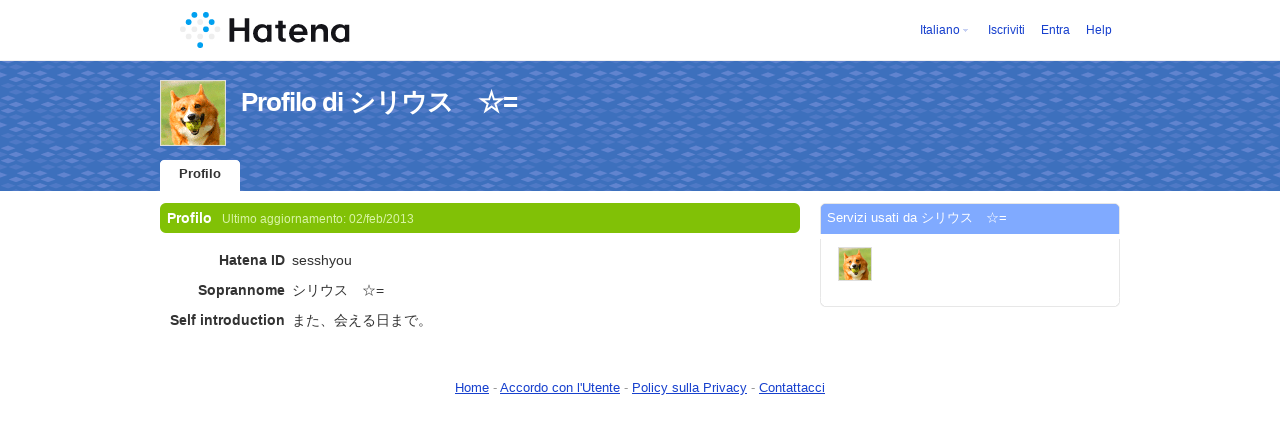

--- FILE ---
content_type: text/css
request_url: https://www.hatena.ne.jp/css/simple-header.css?20180207
body_size: 605
content:

div#simple-header {
  background:#fff;
  text-align:left;
  height:36px;
  overflow:hidden;
}

div#simple-header div#logo img {
  vertical-align:top;
  margin-top:8px;
  margin-left:15px;
  margin-right:15px;
  border:0;
}

div#simple-header ul.menu{
  margin:0;
  padding:0;
  position:absolute;
  top:10px;
  right:12px;
  font-size:80%;
  list-style:none;
}

div#simple-header ul.menu li a{
  color:#1841ce;
  text-decoration:none;
}

div#simple-header ul.menu li a:hover{
  text-decoration:underline;
}

div#simple-header ul.menu li {
  display:inline;
  margin-left:4px;
  color:#333;
}

div#simple-header ul.menu li.welcome a{
  padding-left:0;
  background:transparent;
  color:#333;
  font-weight:bold;
}

div#simple-header ul.menu li#langselector-button a{
  padding-left:9px;
  background:url(/images/i18n/langselector.gif) 0 50% no-repeat;
}


#langselector {
  z-index:1000000;
  border:1px solid #ccc !important;
  margin:0 !important;
  padding:0 0 3px 0!important;
  font-size:85%;
  width:150px;
  top:33px !important;
}

div#langselector div#langselector-title {
  padding:3px 0 5px 3px;
  font-weight:bold;
  border-bottom:1px solid #ddd;
  margin:5px 3px 0 3px;
  line-height:1.5;
  color:#000;
}

div#langselector ul{
  margin:0;
  padding:0;
  list-style:none;
}

div#langselector ul li{
  padding:3px 7px;
  line-height:1.5;
  margin:0;
  display:block;
  text-align:left;
}

div#langselector ul li a{
  color:#333;
  display:block;
  text-decoration:none;
}

div#langselector ul li a:hover{
  text-decoration:underline;
}
